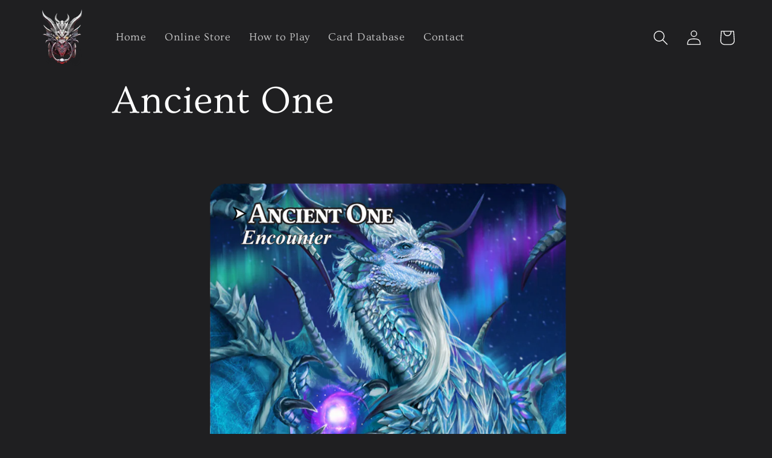

--- FILE ---
content_type: application/javascript
request_url: https://cdn.enlistly.com/trail/dragonvault-online-store.myshopify.com-6790b29e71c342d88274d68cf9d75633.js?shop=dragonvault-online-store.myshopify.com
body_size: 500
content:
!function(){function e(e,n){var t={ref:e,shopify_domain:"dragonvault-online-store.myshopify.com",landing:window.location.href,referrer:document.referrer,cookie:n};return fetch("https://enlistly.com/trail.json",{method:"POST",headers:{"Content-Type":"application/json"},body:JSON.stringify({trail:t})}).then((function(e){return e.json()}))}function n(){for(var e="enlistly_ref=",n=decodeURIComponent(document.cookie).split(";"),t=0;t<n.length;t++){for(var r=n[t];" "===r.charAt(0);)r=r.substring(1);if(0===r.indexOf(e))return r.substring(e.length,r.length)}return""}function t(e){return fetch("/cart/update.js",{method:"POST",headers:{"Content-Type":"application/x-www-form-urlencoded"},body:"attributes[enlistly_ref]="+e})}var r=new URLSearchParams(window.location.search).get("ref"),o=n();null===r&&""===o||e(r,o).then((function(e){""!==e.set_string?(document.cookie=e.set_string,t(n())):""!==o&&t(o)}))}();